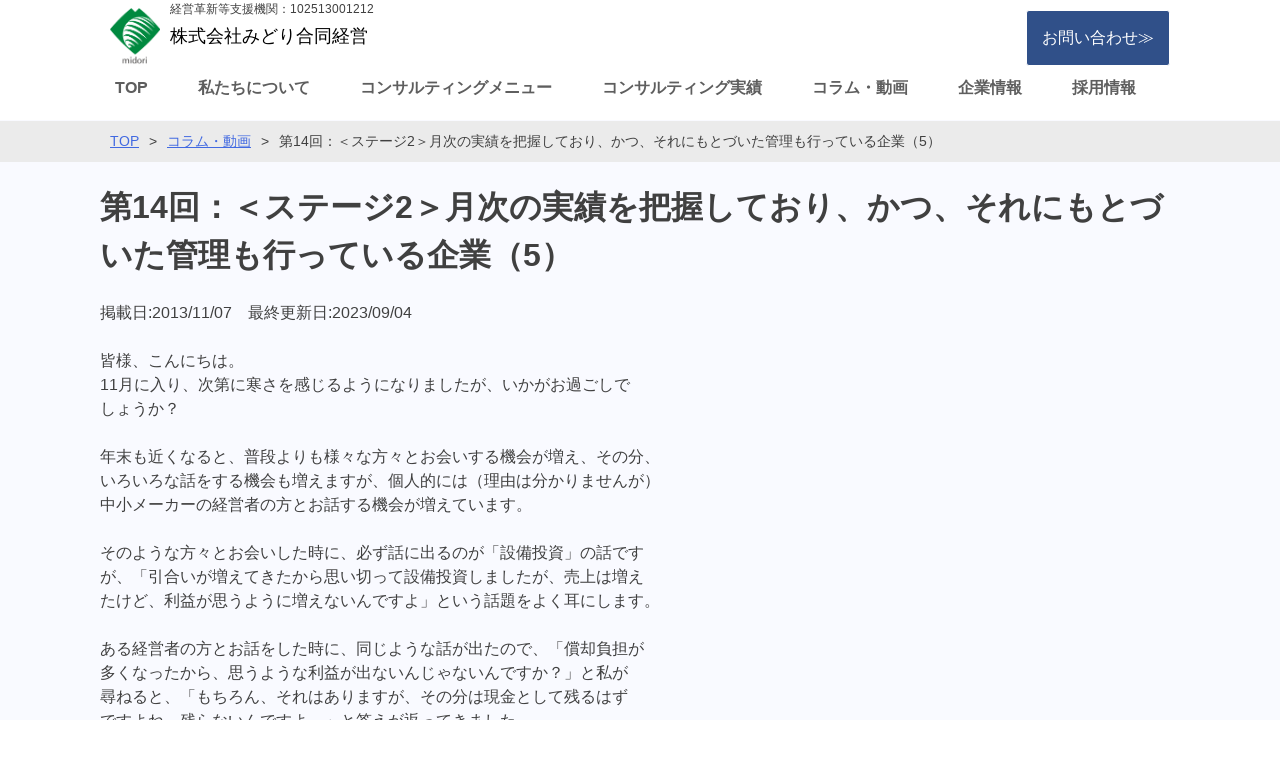

--- FILE ---
content_type: text/html; charset=UTF-8
request_url: https://mgcg.jp/archives/column/1425
body_size: 16167
content:
<!doctype html>
<html dir="ltr" lang="ja"
	prefix="og: https://ogp.me/ns#" >

<head>
	<!-- Google Tag Manager -->
	<script>
		(function(w, d, s, l, i) {
			w[l] = w[l] || [];
			w[l].push({
				'gtm.start': new Date().getTime(),
				event: 'gtm.js'
			});
			var f = d.getElementsByTagName(s)[0],
				j = d.createElement(s),
				dl = l != 'dataLayer' ? '&l=' + l : '';
			j.async = true;
			j.src =
				'https://www.googletagmanager.com/gtm.js?id=' + i + dl;
			f.parentNode.insertBefore(j, f);
		})(window, document, 'script', 'dataLayer', 'GTM-MBZJ323');
	</script>
	<!-- End Google Tag Manager -->
	<meta charset="UTF-8">
	<meta name="viewport" content="width=device-width, initial-scale=1">
	<link rel="profile" href="https://gmpg.org/xfn/11">
	<meta name="keywords" content="みどり合同経営 山梨 長野 茨城 福島 秋田 岩手 伴走支援 経営革新等支援認定機関 新分野進出 事業承継 コンサルティング 管理会計 経営改善 経営計画" />
	<meta name="format-detection" content="telephone=no">
	<title>第14回：＜ステージ2＞月次の実績を把握しており、かつ、それにもとづいた管理も行っている企業（5） - 経営改善・新分野進出・事業承継・経営計画・伴走支援｜みどり合同経営</title>

		<!-- All in One SEO 4.2.1.1 -->
		<meta name="description" content="皆様、こんにちは。 11月に入り、次第に寒さを感じるようになりましたが、いかがお過ごしで しょうか？ 年末も近" />
		<meta name="robots" content="max-image-preview:large" />
		<link rel="canonical" href="https://mgcg.jp/archives/column/1425" />
		<meta property="og:locale" content="ja_JP" />
		<meta property="og:site_name" content="経営改善・新分野進出・事業承継・経営計画・伴走支援｜みどり合同経営 -" />
		<meta property="og:type" content="article" />
		<meta property="og:title" content="第14回：＜ステージ2＞月次の実績を把握しており、かつ、それにもとづいた管理も行っている企業（5） - 経営改善・新分野進出・事業承継・経営計画・伴走支援｜みどり合同経営" />
		<meta property="og:description" content="皆様、こんにちは。 11月に入り、次第に寒さを感じるようになりましたが、いかがお過ごしで しょうか？ 年末も近" />
		<meta property="og:url" content="https://mgcg.jp/archives/column/1425" />
		<meta property="article:published_time" content="2013-11-07T02:20:01+00:00" />
		<meta property="article:modified_time" content="2023-09-04T04:12:05+00:00" />
		<meta name="twitter:card" content="summary" />
		<meta name="twitter:title" content="第14回：＜ステージ2＞月次の実績を把握しており、かつ、それにもとづいた管理も行っている企業（5） - 経営改善・新分野進出・事業承継・経営計画・伴走支援｜みどり合同経営" />
		<meta name="twitter:description" content="皆様、こんにちは。 11月に入り、次第に寒さを感じるようになりましたが、いかがお過ごしで しょうか？ 年末も近" />
		<script type="application/ld+json" class="aioseo-schema">
			{"@context":"https:\/\/schema.org","@graph":[{"@type":"WebSite","@id":"https:\/\/mgcg.jp\/#website","url":"https:\/\/mgcg.jp\/","name":"\u7d4c\u55b6\u6539\u5584\u30fb\u65b0\u5206\u91ce\u9032\u51fa\u30fb\u4e8b\u696d\u627f\u7d99\u30fb\u7d4c\u55b6\u8a08\u753b\u30fb\u4f34\u8d70\u652f\u63f4\uff5c\u307f\u3069\u308a\u5408\u540c\u7d4c\u55b6","inLanguage":"ja","publisher":{"@id":"https:\/\/mgcg.jp\/#organization"}},{"@type":"Organization","@id":"https:\/\/mgcg.jp\/#organization","name":"\u7d4c\u55b6\u6539\u5584\u30fb\u65b0\u5206\u91ce\u9032\u51fa\u30fb\u4e8b\u696d\u627f\u7d99\u30fb\u7d4c\u55b6\u8a08\u753b\u30fb\u4f34\u8d70\u652f\u63f4\uff5c\u307f\u3069\u308a\u5408\u540c\u7d4c\u55b6","url":"https:\/\/mgcg.jp\/"},{"@type":"BreadcrumbList","@id":"https:\/\/mgcg.jp\/archives\/column\/1425#breadcrumblist","itemListElement":[{"@type":"ListItem","@id":"https:\/\/mgcg.jp\/#listItem","position":1,"item":{"@type":"WebPage","@id":"https:\/\/mgcg.jp\/","name":"\u30db\u30fc\u30e0","description":"\u307f\u3069\u308a\u5408\u540c\u7d4c\u55b6\u306f\u3001\u516c\u8a8d\u4f1a\u8a08\u58eb\u3001\u7a0e\u7406\u58eb\u3001\u4e2d\u5c0f\u4f01\u696d\u8a3a\u65ad\u58eb\u306a\u3069\u306e\u6709\u8cc7\u683c\u8005\u304a\u3088\u3073\u91d1\u878d\u6a5f\u95a2\u51fa\u8eab\u8005\u304c\u96c6\u7d50\u3057\u3001\u4e8b\u696d\u30fb\u91d1\u878d\u30fb\u4f1a\u8a08\u306b\u7cbe\u901a\u3057\u305f\u30b3\u30f3\u30b5\u30eb\u30c6\u30a3\u30f3\u30b0\u4f1a\u793e\u3067\u3059\u3002\u300c\u5fb9\u5e95\u3057\u3066\u5171\u306b\u8003\u3048\u308b\u300d\u3092\u30b3\u30f3\u30bb\u30d7\u30c8\u306b\u3001\u7d4c\u55b6\u6539\u5584\u306b\u52a0\u3048\u3001\u65b0\u5206\u91ce\u9032\u51fa\u3084\u4e8b\u696d\u627f\u7d99\u306a\u3069\u7d4c\u55b6\u8ab2\u984c\u89e3\u6c7a\u306e\u8a08\u753b\u304b\u3089\u5b9f\u884c\u3001\u4f34\u8d70\u652f\u63f4\u3092\u3044\u305f\u3057\u307e\u3059\u3002","url":"https:\/\/mgcg.jp\/"},"nextItem":"https:\/\/mgcg.jp\/archives\/column\/1425#listItem"},{"@type":"ListItem","@id":"https:\/\/mgcg.jp\/archives\/column\/1425#listItem","position":2,"item":{"@type":"WebPage","@id":"https:\/\/mgcg.jp\/archives\/column\/1425","name":"\u7b2c14\u56de\uff1a\uff1c\u30b9\u30c6\u30fc\u30b82\uff1e\u6708\u6b21\u306e\u5b9f\u7e3e\u3092\u628a\u63e1\u3057\u3066\u304a\u308a\u3001\u304b\u3064\u3001\u305d\u308c\u306b\u3082\u3068\u3065\u3044\u305f\u7ba1\u7406\u3082\u884c\u3063\u3066\u3044\u308b\u4f01\u696d\uff085\uff09","description":"\u7686\u69d8\u3001\u3053\u3093\u306b\u3061\u306f\u3002 11\u6708\u306b\u5165\u308a\u3001\u6b21\u7b2c\u306b\u5bd2\u3055\u3092\u611f\u3058\u308b\u3088\u3046\u306b\u306a\u308a\u307e\u3057\u305f\u304c\u3001\u3044\u304b\u304c\u304a\u904e\u3054\u3057\u3067 \u3057\u3087\u3046\u304b\uff1f \u5e74\u672b\u3082\u8fd1","url":"https:\/\/mgcg.jp\/archives\/column\/1425"},"previousItem":"https:\/\/mgcg.jp\/#listItem"}]},{"@type":"Person","@id":"https:\/\/mgcg.jp\/archives\/author\/mgcgadmin#author","url":"https:\/\/mgcg.jp\/archives\/author\/mgcgadmin","name":"mgcgadmin","image":{"@type":"ImageObject","@id":"https:\/\/mgcg.jp\/archives\/column\/1425#authorImage","url":"https:\/\/secure.gravatar.com\/avatar\/43124c8a2cf46fe4934bfad7bdccf93fd3f8bbafc3fa0a9cd4cf34ec3059edc0?s=96&d=mm&r=g","width":96,"height":96,"caption":"mgcgadmin"}},{"@type":"WebPage","@id":"https:\/\/mgcg.jp\/archives\/column\/1425#webpage","url":"https:\/\/mgcg.jp\/archives\/column\/1425","name":"\u7b2c14\u56de\uff1a\uff1c\u30b9\u30c6\u30fc\u30b82\uff1e\u6708\u6b21\u306e\u5b9f\u7e3e\u3092\u628a\u63e1\u3057\u3066\u304a\u308a\u3001\u304b\u3064\u3001\u305d\u308c\u306b\u3082\u3068\u3065\u3044\u305f\u7ba1\u7406\u3082\u884c\u3063\u3066\u3044\u308b\u4f01\u696d\uff085\uff09 - \u7d4c\u55b6\u6539\u5584\u30fb\u65b0\u5206\u91ce\u9032\u51fa\u30fb\u4e8b\u696d\u627f\u7d99\u30fb\u7d4c\u55b6\u8a08\u753b\u30fb\u4f34\u8d70\u652f\u63f4\uff5c\u307f\u3069\u308a\u5408\u540c\u7d4c\u55b6","description":"\u7686\u69d8\u3001\u3053\u3093\u306b\u3061\u306f\u3002 11\u6708\u306b\u5165\u308a\u3001\u6b21\u7b2c\u306b\u5bd2\u3055\u3092\u611f\u3058\u308b\u3088\u3046\u306b\u306a\u308a\u307e\u3057\u305f\u304c\u3001\u3044\u304b\u304c\u304a\u904e\u3054\u3057\u3067 \u3057\u3087\u3046\u304b\uff1f \u5e74\u672b\u3082\u8fd1","inLanguage":"ja","isPartOf":{"@id":"https:\/\/mgcg.jp\/#website"},"breadcrumb":{"@id":"https:\/\/mgcg.jp\/archives\/column\/1425#breadcrumblist"},"author":"https:\/\/mgcg.jp\/archives\/author\/mgcgadmin#author","creator":"https:\/\/mgcg.jp\/archives\/author\/mgcgadmin#author","datePublished":"2013-11-07T02:20:01+09:00","dateModified":"2023-09-04T04:12:05+09:00"}]}
		</script>
		<!-- All in One SEO -->

<link rel='dns-prefetch' href='//ajax.googleapis.com' />
<link rel="alternate" type="application/rss+xml" title="経営改善・新分野進出・事業承継・経営計画・伴走支援｜みどり合同経営 &raquo; フィード" href="https://mgcg.jp/feed" />
<link rel="alternate" type="application/rss+xml" title="経営改善・新分野進出・事業承継・経営計画・伴走支援｜みどり合同経営 &raquo; コメントフィード" href="https://mgcg.jp/comments/feed" />
<link rel="alternate" title="oEmbed (JSON)" type="application/json+oembed" href="https://mgcg.jp/wp-json/oembed/1.0/embed?url=https%3A%2F%2Fmgcg.jp%2Farchives%2Fcolumn%2F1425" />
<link rel="alternate" title="oEmbed (XML)" type="text/xml+oembed" href="https://mgcg.jp/wp-json/oembed/1.0/embed?url=https%3A%2F%2Fmgcg.jp%2Farchives%2Fcolumn%2F1425&#038;format=xml" />
<style id='wp-img-auto-sizes-contain-inline-css'>
img:is([sizes=auto i],[sizes^="auto," i]){contain-intrinsic-size:3000px 1500px}
/*# sourceURL=wp-img-auto-sizes-contain-inline-css */
</style>
<style id='wp-emoji-styles-inline-css'>

	img.wp-smiley, img.emoji {
		display: inline !important;
		border: none !important;
		box-shadow: none !important;
		height: 1em !important;
		width: 1em !important;
		margin: 0 0.07em !important;
		vertical-align: -0.1em !important;
		background: none !important;
		padding: 0 !important;
	}
/*# sourceURL=wp-emoji-styles-inline-css */
</style>
<link rel='stylesheet' id='wp-block-library-css' href='https://mgcg.jp/wp-includes/css/dist/block-library/style.min.css?ver=6.9' media='all' />
<style id='global-styles-inline-css'>
:root{--wp--preset--aspect-ratio--square: 1;--wp--preset--aspect-ratio--4-3: 4/3;--wp--preset--aspect-ratio--3-4: 3/4;--wp--preset--aspect-ratio--3-2: 3/2;--wp--preset--aspect-ratio--2-3: 2/3;--wp--preset--aspect-ratio--16-9: 16/9;--wp--preset--aspect-ratio--9-16: 9/16;--wp--preset--color--black: #000000;--wp--preset--color--cyan-bluish-gray: #abb8c3;--wp--preset--color--white: #ffffff;--wp--preset--color--pale-pink: #f78da7;--wp--preset--color--vivid-red: #cf2e2e;--wp--preset--color--luminous-vivid-orange: #ff6900;--wp--preset--color--luminous-vivid-amber: #fcb900;--wp--preset--color--light-green-cyan: #7bdcb5;--wp--preset--color--vivid-green-cyan: #00d084;--wp--preset--color--pale-cyan-blue: #8ed1fc;--wp--preset--color--vivid-cyan-blue: #0693e3;--wp--preset--color--vivid-purple: #9b51e0;--wp--preset--gradient--vivid-cyan-blue-to-vivid-purple: linear-gradient(135deg,rgb(6,147,227) 0%,rgb(155,81,224) 100%);--wp--preset--gradient--light-green-cyan-to-vivid-green-cyan: linear-gradient(135deg,rgb(122,220,180) 0%,rgb(0,208,130) 100%);--wp--preset--gradient--luminous-vivid-amber-to-luminous-vivid-orange: linear-gradient(135deg,rgb(252,185,0) 0%,rgb(255,105,0) 100%);--wp--preset--gradient--luminous-vivid-orange-to-vivid-red: linear-gradient(135deg,rgb(255,105,0) 0%,rgb(207,46,46) 100%);--wp--preset--gradient--very-light-gray-to-cyan-bluish-gray: linear-gradient(135deg,rgb(238,238,238) 0%,rgb(169,184,195) 100%);--wp--preset--gradient--cool-to-warm-spectrum: linear-gradient(135deg,rgb(74,234,220) 0%,rgb(151,120,209) 20%,rgb(207,42,186) 40%,rgb(238,44,130) 60%,rgb(251,105,98) 80%,rgb(254,248,76) 100%);--wp--preset--gradient--blush-light-purple: linear-gradient(135deg,rgb(255,206,236) 0%,rgb(152,150,240) 100%);--wp--preset--gradient--blush-bordeaux: linear-gradient(135deg,rgb(254,205,165) 0%,rgb(254,45,45) 50%,rgb(107,0,62) 100%);--wp--preset--gradient--luminous-dusk: linear-gradient(135deg,rgb(255,203,112) 0%,rgb(199,81,192) 50%,rgb(65,88,208) 100%);--wp--preset--gradient--pale-ocean: linear-gradient(135deg,rgb(255,245,203) 0%,rgb(182,227,212) 50%,rgb(51,167,181) 100%);--wp--preset--gradient--electric-grass: linear-gradient(135deg,rgb(202,248,128) 0%,rgb(113,206,126) 100%);--wp--preset--gradient--midnight: linear-gradient(135deg,rgb(2,3,129) 0%,rgb(40,116,252) 100%);--wp--preset--font-size--small: 13px;--wp--preset--font-size--medium: 20px;--wp--preset--font-size--large: 36px;--wp--preset--font-size--x-large: 42px;--wp--preset--spacing--20: 0.44rem;--wp--preset--spacing--30: 0.67rem;--wp--preset--spacing--40: 1rem;--wp--preset--spacing--50: 1.5rem;--wp--preset--spacing--60: 2.25rem;--wp--preset--spacing--70: 3.38rem;--wp--preset--spacing--80: 5.06rem;--wp--preset--shadow--natural: 6px 6px 9px rgba(0, 0, 0, 0.2);--wp--preset--shadow--deep: 12px 12px 50px rgba(0, 0, 0, 0.4);--wp--preset--shadow--sharp: 6px 6px 0px rgba(0, 0, 0, 0.2);--wp--preset--shadow--outlined: 6px 6px 0px -3px rgb(255, 255, 255), 6px 6px rgb(0, 0, 0);--wp--preset--shadow--crisp: 6px 6px 0px rgb(0, 0, 0);}:where(.is-layout-flex){gap: 0.5em;}:where(.is-layout-grid){gap: 0.5em;}body .is-layout-flex{display: flex;}.is-layout-flex{flex-wrap: wrap;align-items: center;}.is-layout-flex > :is(*, div){margin: 0;}body .is-layout-grid{display: grid;}.is-layout-grid > :is(*, div){margin: 0;}:where(.wp-block-columns.is-layout-flex){gap: 2em;}:where(.wp-block-columns.is-layout-grid){gap: 2em;}:where(.wp-block-post-template.is-layout-flex){gap: 1.25em;}:where(.wp-block-post-template.is-layout-grid){gap: 1.25em;}.has-black-color{color: var(--wp--preset--color--black) !important;}.has-cyan-bluish-gray-color{color: var(--wp--preset--color--cyan-bluish-gray) !important;}.has-white-color{color: var(--wp--preset--color--white) !important;}.has-pale-pink-color{color: var(--wp--preset--color--pale-pink) !important;}.has-vivid-red-color{color: var(--wp--preset--color--vivid-red) !important;}.has-luminous-vivid-orange-color{color: var(--wp--preset--color--luminous-vivid-orange) !important;}.has-luminous-vivid-amber-color{color: var(--wp--preset--color--luminous-vivid-amber) !important;}.has-light-green-cyan-color{color: var(--wp--preset--color--light-green-cyan) !important;}.has-vivid-green-cyan-color{color: var(--wp--preset--color--vivid-green-cyan) !important;}.has-pale-cyan-blue-color{color: var(--wp--preset--color--pale-cyan-blue) !important;}.has-vivid-cyan-blue-color{color: var(--wp--preset--color--vivid-cyan-blue) !important;}.has-vivid-purple-color{color: var(--wp--preset--color--vivid-purple) !important;}.has-black-background-color{background-color: var(--wp--preset--color--black) !important;}.has-cyan-bluish-gray-background-color{background-color: var(--wp--preset--color--cyan-bluish-gray) !important;}.has-white-background-color{background-color: var(--wp--preset--color--white) !important;}.has-pale-pink-background-color{background-color: var(--wp--preset--color--pale-pink) !important;}.has-vivid-red-background-color{background-color: var(--wp--preset--color--vivid-red) !important;}.has-luminous-vivid-orange-background-color{background-color: var(--wp--preset--color--luminous-vivid-orange) !important;}.has-luminous-vivid-amber-background-color{background-color: var(--wp--preset--color--luminous-vivid-amber) !important;}.has-light-green-cyan-background-color{background-color: var(--wp--preset--color--light-green-cyan) !important;}.has-vivid-green-cyan-background-color{background-color: var(--wp--preset--color--vivid-green-cyan) !important;}.has-pale-cyan-blue-background-color{background-color: var(--wp--preset--color--pale-cyan-blue) !important;}.has-vivid-cyan-blue-background-color{background-color: var(--wp--preset--color--vivid-cyan-blue) !important;}.has-vivid-purple-background-color{background-color: var(--wp--preset--color--vivid-purple) !important;}.has-black-border-color{border-color: var(--wp--preset--color--black) !important;}.has-cyan-bluish-gray-border-color{border-color: var(--wp--preset--color--cyan-bluish-gray) !important;}.has-white-border-color{border-color: var(--wp--preset--color--white) !important;}.has-pale-pink-border-color{border-color: var(--wp--preset--color--pale-pink) !important;}.has-vivid-red-border-color{border-color: var(--wp--preset--color--vivid-red) !important;}.has-luminous-vivid-orange-border-color{border-color: var(--wp--preset--color--luminous-vivid-orange) !important;}.has-luminous-vivid-amber-border-color{border-color: var(--wp--preset--color--luminous-vivid-amber) !important;}.has-light-green-cyan-border-color{border-color: var(--wp--preset--color--light-green-cyan) !important;}.has-vivid-green-cyan-border-color{border-color: var(--wp--preset--color--vivid-green-cyan) !important;}.has-pale-cyan-blue-border-color{border-color: var(--wp--preset--color--pale-cyan-blue) !important;}.has-vivid-cyan-blue-border-color{border-color: var(--wp--preset--color--vivid-cyan-blue) !important;}.has-vivid-purple-border-color{border-color: var(--wp--preset--color--vivid-purple) !important;}.has-vivid-cyan-blue-to-vivid-purple-gradient-background{background: var(--wp--preset--gradient--vivid-cyan-blue-to-vivid-purple) !important;}.has-light-green-cyan-to-vivid-green-cyan-gradient-background{background: var(--wp--preset--gradient--light-green-cyan-to-vivid-green-cyan) !important;}.has-luminous-vivid-amber-to-luminous-vivid-orange-gradient-background{background: var(--wp--preset--gradient--luminous-vivid-amber-to-luminous-vivid-orange) !important;}.has-luminous-vivid-orange-to-vivid-red-gradient-background{background: var(--wp--preset--gradient--luminous-vivid-orange-to-vivid-red) !important;}.has-very-light-gray-to-cyan-bluish-gray-gradient-background{background: var(--wp--preset--gradient--very-light-gray-to-cyan-bluish-gray) !important;}.has-cool-to-warm-spectrum-gradient-background{background: var(--wp--preset--gradient--cool-to-warm-spectrum) !important;}.has-blush-light-purple-gradient-background{background: var(--wp--preset--gradient--blush-light-purple) !important;}.has-blush-bordeaux-gradient-background{background: var(--wp--preset--gradient--blush-bordeaux) !important;}.has-luminous-dusk-gradient-background{background: var(--wp--preset--gradient--luminous-dusk) !important;}.has-pale-ocean-gradient-background{background: var(--wp--preset--gradient--pale-ocean) !important;}.has-electric-grass-gradient-background{background: var(--wp--preset--gradient--electric-grass) !important;}.has-midnight-gradient-background{background: var(--wp--preset--gradient--midnight) !important;}.has-small-font-size{font-size: var(--wp--preset--font-size--small) !important;}.has-medium-font-size{font-size: var(--wp--preset--font-size--medium) !important;}.has-large-font-size{font-size: var(--wp--preset--font-size--large) !important;}.has-x-large-font-size{font-size: var(--wp--preset--font-size--x-large) !important;}
/*# sourceURL=global-styles-inline-css */
</style>

<style id='classic-theme-styles-inline-css'>
/*! This file is auto-generated */
.wp-block-button__link{color:#fff;background-color:#32373c;border-radius:9999px;box-shadow:none;text-decoration:none;padding:calc(.667em + 2px) calc(1.333em + 2px);font-size:1.125em}.wp-block-file__button{background:#32373c;color:#fff;text-decoration:none}
/*# sourceURL=/wp-includes/css/classic-themes.min.css */
</style>
<link rel='stylesheet' id='whats-new-style-css' href='https://mgcg.jp/wp-content/plugins/whats-new-genarator/whats-new.css?ver=2.0.2' media='all' />
<link rel='stylesheet' id='godokeiei-style-css' href='https://mgcg.jp/wp-content/themes/godokeiei/style.css?ver=1.0.20' media='all' />
<link rel="https://api.w.org/" href="https://mgcg.jp/wp-json/" /><link rel="alternate" title="JSON" type="application/json" href="https://mgcg.jp/wp-json/wp/v2/column/1627" /><link rel="EditURI" type="application/rsd+xml" title="RSD" href="https://mgcg.jp/xmlrpc.php?rsd" />
<meta name="generator" content="WordPress 6.9" />
<link rel='shortlink' href='https://mgcg.jp/?p=1627' />
<link rel="icon" href="https://mgcg.jp/wp-content/uploads/2022/06/cropped-logo-32x32.png" sizes="32x32" />
<link rel="icon" href="https://mgcg.jp/wp-content/uploads/2022/06/cropped-logo-192x192.png" sizes="192x192" />
<link rel="apple-touch-icon" href="https://mgcg.jp/wp-content/uploads/2022/06/cropped-logo-180x180.png" />
<meta name="msapplication-TileImage" content="https://mgcg.jp/wp-content/uploads/2022/06/cropped-logo-270x270.png" />
		<style id="wp-custom-css">
			.sydney-social-row i {
	font-size: 50px;
}
.sydney-social-row a,
.sydney-social-row i {
	width: auto;
}
.sydney-social-row i:before {
	position: static;
}


.sydney-progress .elementor-progress-wrapper {
	height: 10px;
	line-height: 1;
}
.sydney-progress .elementor-progress-percentage {
	font-size: 16px;
	position: relative;
	top: -30px;
}
.sydney-progress .elementor-progress-bar {
	height: 100%;
}
.sydney-progress .elementor-title {
	display: block;
	margin-bottom: 10px;
}




/*わく*/
.box27 {
    position: relative;
    margin: 2em 0;
    padding: 0.5em 1em;
    border: solid 3px #62c1ce;
}
.box27 .box-title {
    position: absolute;
    display: inline-block;
    top: -27px;
    left: -3px;
    padding: 0 9px;
    height: 25px;
    line-height: 25px;
    font-size: 17px;
    background: #62c1ce;
    color: #ffffff;
    font-weight: bold;
    border-radius: 5px 5px 0 0;
}
.box27 p {
    margin: 0; 
    padding: 0;
}
/*わく*/
  .cform{
          border: solid 3px #22635d ! important;
          
        }
.cform td{text-align:left;
}
        .cform th {

					text-align:left;
        	font-size: 14px;
        	width: 20%; /*変なところで改行される場合はここの数字を変更します。*/
        	/* border: solid 1px #d6d6d6; */
        	padding: 10px 0 10px 15px;
          background-color: #b0dacb;
      
        	font-weight: normal;
          /* color: #fff */
        }
        .cform td {
        	font-size: 14px;
        	line-height: 150%;
        	border-bottom: solid 1px  #22635d;
        	padding: 10px 5px;
        }

        .cform {
        	width: 100%;
        	margin: auto;
        }

        .cform [type=submit] {
        	display: inline-block;
        	font-size: 20px;
        	padding: 10px 30px;
        	text-decoration: none;
        	background: #ff8f00;
        	color: #FFF;
        	border-bottom: solid 4px  #22635d;
        	border-radius: 3px;
        }

        .cform option,
        .cform textarea,
        .cform input[type=text],
        .cform input[type=email],
        .cform input[type=search],
        .cform input[type=url] {
        	width: 100%;
        }

/* 必須マーク */
        .required-srt {
        	font-size: 8pt;
        	padding: 5px;
        	background: #ce0000;
        	color: #fff;
        	border-radius: 3px;
        	margin-left: 10px;
        	vertical-align: middle;
        }

/* 任意マーク */
.free {
	background: #999;
}

.must,
.free {
	color: #FFF;
	border-radius: 3px;
	font-size: 8px;
	margin-left: 10px;
	padding: 5px;
	letter-spacing: 0.2em;
}


/*画面のレスポンシブ対応*/
@media screen and (max-width: 320px) {
/* 320pxまでの幅の場合に適応される */
       	.cform th,
        	.cform td {
        		width: 100%;
        		display: block;
        		border-top: none;
        	}
        }
@media screen and (max-width: 480px) {
/* 480pxまでの幅の場合に適応される */
       	.cform th,
        	.cform td {
        		width: 100%;
        		display: block;
        		border-top: none;
        	}
        }
@media only screen and (max-width:767px) {
/* 767pxまでの幅の場合に適応される */
	
        	.cform th,
        	.cform td {
        		width: 100%;
        		display: block;
        		border-top: none;
        	}
        }
@media screen and (max-width: 1024px) {
/* 1024pxまでの幅の場合に適応される */
        	.cform th,
        	.cform td {
        		width: 100%;
        		display: block;
        		border-top: none;
        	}
        }

        .submit-btn input {
        	background: #00142c;
        	width: 60%;
        	max-width: 550px;
        	min-width: 220px;
        	margin: 30px auto;
        	display: block;
        	border: 1px #00142c solid;
        	text-align: center;
        	padding: 5px;
        	color: #fff;
        	transition: all 0.4s ease;
        }

        .submit-btn input:hover {
        	background: #fff;
        	color: #00142c;
        }

/*テーブル*/
table .popular{
  width: 180px;
}

table th.popular{
  position: relative;
}

table th.popular span.no1{
  position: absolute;
  top: -10px;
  left:calc(50% - 30px);
  background: #bdcc28;
  width: 60px;
  font-size: 10px;
  border-radius: 15px;
  line-height: 1;
  padding:5px ;
} 


#mainnav .sub-menu li a {
background-color:rgba(255,255,255,1) !important;
border-top: 1px solid #015C3D !important;
color: #000000 !important;
}

#mainnav .sub-menu li:hover a {
background-color:rgba(1,92,61,1) !important;
	color: #FFFFFF !important;
}

/* オンマウスでリンク色変更と下線表示 */
.Ahover a:hover {
text-decoration: underline;
color:#005EBB;
}

/* オンマウスでリンク色変更のみ */
.Ahover-color a:hover {
text-decoration:none;
color:#005EBB;
}

.header{
position:fixed;
width:100%;
}


/* 明朝テキストフォント */
.mincho h1,h2,h3{
	font-family: "游明朝", YuMincho, "Hiragino Mincho ProN W3", "ヒラギノ明朝 ProN W3", "Hiragino Mincho ProN", "HG明朝E", "ＭＳ Ｐ明朝", "ＭＳ 明朝", serif !important;
}


/* テキストフォント */
h1,h2, h3, h4, h5, h6, p,li,ul,dt,dd,th,td,div,Ahover{font-family: YuGothic,'Yu Gothic','メイリオ', Meiryo,'ヒラギノ角ゴシック','Hiragino Sans',sans-serif ;}


#mainnav ul li a {
font-weight:600;
}
p {
font-weight:500 !important;}
td {
font-weight:500 !important;}
dd {
font-weight:500 !important;}
h1, h2, h3, h4, h5, h6 {
font-weight:600 !important;}

.ma table {
  border-collapse: collapse;
}
  .ma table{
	width:100%;
	background:#fff;
}
.ma th,td{
	padding:10px;
	border:#ccc solid 1px;
	text-align:left;
}
.ma th{
	background:#e5f1ef;
}

.ma table:nth-of-type(1) th{
	vertical-align:top;
}
.ma table:nth-of-type(1) tr:nth-of-type(n+2) th{
	text-align:left;
}
.centerT{
    Text-align:center
  }
.left_block {
        width: 50%;
        height: auto;
        display: inline-block;
        float: left;
        text-align: center;
        padding: 1em !important;
        margin: 0 0 0 0 !important;
      }

      .right_block {
        width: 50%;
        height: auto;
        display: inline-block;
        float: left;
        text-align: center;
        padding: 1em;
        margin: 0 0 0 0 !important;
      }

/*一覧用のBOX枠*/
.box1{
    padding: 0.5em 1em;
    margin: 2em 0;
    color: #5d627b;
    background: white;
    border-top: solid 5px #5d627b;
    box-shadow: 0 3px 5px rgba(0, 0, 0, 0.22);
}
.box1 p {
    margin: 0; 
    padding: 0;
}

/*コラム用のBOX枠2*/
.box2 {
    margin: 2em 0;
    background: #ffffff;
    box-shadow: 0 2px 4px rgba(0, 0, 0, 0.22);
}
.box2 .box-title {
    font-size: 1.2em;
    background: #23a455;
    padding: 4px;
    text-align: center;
    color: #FFF;
    font-weight: bold;
    letter-spacing: 0.05em;
}
.box2 p {
    padding: 15px 20px;
    margin: 0;
}

/*見出しの左側に縦線*/
h3 {
  padding: 0.25em 0.5em;/*上下 左右の余白*/
  color: #494949;/*文字色*/
  background: transparent;/*背景透明に*/
  border-left: solid 5px #ffa500/*左線*/
}

/*画像サイズを自動調整*/
main img {
	max-height: 60vh;
	width: auto;
	}

/*右向きの吹き出し*/
.balloon1-right {
  position: relative;
  display: inline-block;
  margin: 1.5em 15px 1.5em 0;
  padding: 7px 10px;
  min-width: 120px;
  max-width: 100%;
  color: #555;
  font-size: 16px;
  background: #e0edff;
}

.balloon1-right:before {
  content: "";
  position: absolute;
  top: 50%;
  left: 100%;
  margin-top: -15px;
  border: 15px solid transparent;
  border-left: 15px solid #e0edff;
}

.balloon1-right p {
  margin: 0;
  padding: 0;
}

/*左向きの吹き出し*/
.balloon1-left {
  position: relative;
  display: inline-block;
  margin: 1.5em 0 1.5em 15px;
  padding: 7px 10px;
  min-width: 120px;
  max-width: 100%;
  color: #555;
  font-size: 16px;
  background: #e0edff;
}

.balloon1-left:before {
  content: "";
  position: absolute;
  top: 50%;
  left: -30px;
  margin-top: -15px;
  border: 15px solid transparent;
  border-right: 15px solid #e0edff;
}

.balloon1-left p {
  margin: 0;
  padding: 0;
}

h3 {text-decoration: none !important;}

footer .sectionBox {
    display:none !important;
    }

/*枠装飾*/
.box7{
    padding: 0.5em 1em;
    margin: 2em 0;
    color: #474747;
    background: whitesmoke;/*背景色*/
    border-left: double 7px #23a455;/*左線*/
    border-right: double 7px #23a455;/*右線*/
}
.box7 p {
    margin: 0; 
    padding: 0;
}


/*便箋風ワク・点線*/
.note1{
	background-color: #fffff0;
  color: #000000;
  margin: 2em 0;
  border: solid 1px #e6e6e6;
	padding: 0.3em 1em 1em 1em;
  box-shadow:2px 2px 0 rgba(0,0,0,.1);
}
.sen1{
  background-color: #fffff0;
  background-image:
  linear-gradient(90deg, rgba(237, 119, 128, 0) 0%, rgba(237, 119, 128, 0) 50%, #fffff0 0%, #fffff0 100%), linear-gradient(180deg, rgba(100, 100, 100, 0) 0%, rgba(100, 100, 100, 0) 97.5%, #646464 100%);
  background-size: 8px 100%,100% 2em;
  line-height: 2em;
	padding: 2em 1em 0.2em 1em;
}

/*料金表の文字を中央に配置*/
.ryokin table td{text-align: left;padding:10px;}

/*料金表のPCでの書式*/
.ryokin th{ 
	padding:10px;
	border:#ccc solid 1px;
	vertical-align: middle;
	text-align:center;
	background:#f5f5f5;
	border-color:#808080;
	font-size: 20px;
	font-weight: 700;
}

.ryokin td{
  text-align: center;  /* 文字位置*/
  padding: 0px 0px;    /* 余白*/
  border: 1px #666666 solid; /*罫線*/
}


/*料金表の携帯での書式*/
.ryokin_phone th{ 
	padding:10px;
	border:#ccc solid 1px;
	vertical-align: middle;
	text-align:center;
	background:#f5f5f5;
	border-color:#808080;
	font-size: 15px;
	font-weight: 700;
}
/*フォント・太さ設定*/
 p,li,ul,dt,dd,th,td,div .Ahover{font-family: YuGothic,'Yu Gothic','メイリオ', Meiryo,'ヒラギノ角ゴシック','Hiragino Sans',sans-serif;}

.mincho h2,h3{
	font-family: "游明朝", YuMincho, "Hiragino Mincho ProN W3", "ヒラギノ明朝 ProN W3", "Hiragino Mincho ProN", "HG明朝E", "ＭＳ Ｐ明朝", "ＭＳ 明朝", serif !important;
}
.ryokin_phone td{
  text-align: center;  /* 文字位置*/
  padding: 0px 0px;    /* 余白*/
  border: 1px #666666 solid; /*罫線*/
}

/*フォント・太さ設定*/
 p,li,ul,dt,dd,th,td,div .Ahover{font-family: YuGothic,'Yu Gothic','メイリオ', Meiryo,'ヒラギノ角ゴシック','Hiragino Sans',sans-serif;}

.mincho h2,h3{
	font-family: "游明朝", YuMincho, "Hiragino Mincho ProN W3", "ヒラギノ明朝 ProN W3", "Hiragino Mincho ProN", "HG明朝E", "ＭＳ Ｐ明朝", "ＭＳ 明朝", serif !important;
}

/*ページ内リンク位置の調整*/
a.anchor{
    display: block;
    padding-top: 100px;
    margin-top: -100px;
}

 /*心の声（左下）*/
.balloon4 {
  position: relative;
  margin: 2em 0 2em 40px;
  padding: 15px;
  background: #fff0c6;
  border-radius: 30px;
}

.balloon4:before {  
  content: "";
  position: absolute;
  left: -38px;
  width: 13px;
  height: 12px;
  bottom: 0;
  background: #fff0c6;
  border-radius: 50%;
}

.balloon4:after {
  content: "";
  position: absolute;
  left: -24px;
  width: 20px;
  height: 18px;
  bottom: 3px;
  background: #fff0c6;
  border-radius: 50%;
}
.balloon4 p {
  margin: 0; 
  padding: 0;
}
 /*心の声（左上）*/
.balloon5 {
  position: relative;  
  margin: 2em 0 2em 40px;
  padding: 15px;
  background: #fff0c6;
  border-radius: 30px;
}

.balloon5:before {  
  content: "";
  position: absolute;
  left: -35px;
  width: 13px;
  height: 12px;
  top:-5px;
  background: #fff0c6;
  border-radius: 50%;
}

.balloon5:after {
  content: "";
  position: absolute;
  left: -25px;
  width: 20px;
  height: 18px;
  top:10px;
  background: #fff0c6;
  border-radius: 50%;
}
.balloon5 p {
  margin: 0; 
  padding: 0;
}

/*▼タブメニュー*/ 
.tab{ 
display: inline-block; 
background: #E7E7E7; /*全体の背景色*/ 
cursor: pointer; 
position: relative; 
top: 1px; color: #333; 
width:45%; border:none; /*タブ項目のサイズ調整*/ 
border-bottom: 1px solid transport;
color: #777;
text-align:center;
padding:10px 2px; /*全体の余白*/
line-height: 30px; /*高さ*/
border-radius: 2px;
font-weight:bold; 
font-size: 19px; /*フォントサイズ*/ 
font-family: '游ゴシック', 'Yu Gothic', 'YuGothic', Hiragino Sans, 'ヒラギノ角ゴシック', Hiragino Kaku Gothic ProN, 'ヒラギノ角ゴ ProN W3','Hiragino Kaku Gothic ProN W3', 'Hiragino Kaku Gothic Pro', 'メイリオ', Meiryo, Osaka, sans-serif; 
} 
/*選択中のタブ調整*/
.active_tab{  
background:#fff; 
border-bottom: px solid #e8554e; 
border-bottom-color: #e8554e; 
color: #fff; background:#008080; /*タブ内全体の背景色*/
} 
.active_tab > a{ 
color: #ffffff; /*文字色*/
background: #008080; /*文字下の背景色*/
cursor: default; 
} 
/*タブ下の三角*/
.active_tab:before{ 
background: #e7e7e7; /*三角の背景色*/
content: ""; 
border-left: 6px dashed transparent; 
border-right: 6px solid transparent; 
border-top: 6px solid #008080; /*三角の色*/
position: absolute; 
left: 50%; 
margin-left: -6px; 
bottom: -6px; 
}


/*フロー図*/
.flow {
  box-sizing: border-box;
}
.flow_body {
  min-height: 100vh;
  margin: 0;
  padding: 0;
  display: flex;
  justify-content: center;
  align-items: center;
}
.flow_ul {
  padding: 0;
}
.flow_li {
  list-style-type: none;
}
.flow_dd {
  margin-left: 0;
}

.flow {
  padding-left: 120px;
  position: relative;
}
.flow::before {
  content: "";
  width: 15px;
  height: 100%;
  background: #eee;
  margin-left: -8px;
  display: block;
  position: absolute;
  top: 0;
  left: 120px;
}
.flow > li {
  position: relative;
}
.flow > li:not(:last-child) {
  margin-bottom: 8vh;
}
.flow > li .icon {
  font-size: 12px;
  color: #fff;
  background: rgb(107,144,219);
  background: -moz-linear-gradient(left, rgba(107,144,219,1) 0%, rgba(102,213,233,1) 100%);
  background: -webkit-linear-gradient(left, rgba(107,144,219,1) 0%,rgba(102,213,233,1) 100%);
  background: linear-gradient(to right, rgba(107,144,219,1) 0%,rgba(102,213,233,1) 100%);
  filter: progid:DXImageTransform.Microsoft.gradient( startColorstr='#6b90db', endColorstr='#66d5e9',GradientType=1 );
  padding: 8px 20px;
  display: block;
  position: absolute;
  top: 0;
  left: -120px;
  z-index: 100;
}
.flow > li .icon::after {
  content: "";
  border-style: solid;
  border-width: 5px 0 5px 10px;
  border-color: transparent transparent transparent #66d5e9;
  position: absolute;
  top: 50%;
  left: 100%;
  -webkit-transform: translateY(-50%);
  transform: translateY(-50%);
}
.flow > li dl {
  padding-left: 70px;
  position: relative;
}
.flow > li dl::before,
.flow > li dl::after {
  content: "";
  display: block;
  position: absolute;
  top: 15px;
}
.flow > li dl::before {
  width: 7px;
  height: 7px;
  margin-top: -3px;
  background: #6b90db;
  border-radius: 50%;
  left: -4px;
}
.flow > li dl::after {
  width: 50px;
  border-bottom: 1px dashed #999;
  position: absolute;
  left: 5px;
}
.flow > li dl dt {
  font-size: 20px;
  font-weight: 600;
  color: rgb(107,144,219);
  margin-bottom: 1vh;
}

/*チェックボックス見出し*/
.check {
  position: relative;
  color: #000000;
		font-size: 20px;
  background: #FFDB4F;
  line-height: 1.4;
  padding: 0.5em 0.5em 0.5em 1.8em;
}

.check:before {
  font-family: "Font Awesome 5 Free";
  content: "\f14a";
  font-weight: 900;
  position: absolute;
  left : 0.5em; /*左端からのアイコンまでの距離*/
}

/*チェックボックス見出しスマホ*/
.check_sp {
  position: relative;
  color: #000000;
		font-size: 16px;
  background: #FFDB4F;
  line-height: 1.4;
  padding: 0.5em 0.5em 0.5em 1.8em;
}

.check_sp:before {
  font-family: "Font Awesome 5 Free";
  content: "\f14a";
  font-weight: 900;
  position: absolute;
  left : 0.5em; /*左端からのアイコンまでの距離*/
}


/*吹き出し*/
.bubble {
  position: relative;
  padding: 8px 15px;
  margin-left: 40px;
  background: #def3ff;
  border-radius: 20px;
}

.bubble:before {
  font-family: "Font Awesome 5 Free";
  content: "\f111";
  font-weight: 900;
  position: absolute;
  font-size: 15px;
  left: -40px;
  bottom: 0;
  color: #def3ff;
}

.bubble:after {
  font-family: "Font Awesome 5 Free";
  content: "\f111";
  font-weight: 900;
  position: absolute;
  font-size: 23px;
  left: -23px;
  bottom: 0;
  color: #def3ff;
}

/*ヘッダ固定時のページ内リンクのずれを調整*/
a.anchor{
    display: block;
    padding-top: 200px;
    margin-top: -200px;
}		</style>
		
</head>

<body class="wp-singular column-template-default single single-column postid-1627 wp-theme-godokeiei elementor-default elementor-kit-1275">
	<!-- Google Tag Manager (noscript) -->
	<noscript><iframe src="https://www.googletagmanager.com/ns.html?id=GTM-MBZJ323" height="0" width="0" style="display:none;visibility:hidden"></iframe></noscript>
	<!-- End Google Tag Manager (noscript) -->
		<div id="page" class="site">
		<header id="masthead" class="site-header">
			<div class="head-fix">
				<div class="head-1">
					<div class="site-branding">
						<p class="nintei">経営革新等支援機関：102513001212</p>
						<a href="/"><img src="/cmnfix/logo.png" alt="logo">
															<p>株式会社みどり合同経営</p>
													</a>

					</div><!-- .site-branding -->
					<div class="head-inquiry pc">
						<a href="/contact">
							お問い合わせ≫
						</a>
					</div>
				</div>
				<div class="head-menu pc">
					<nav id="site-navigation">
						<div class="hum-menu">
							<div class="menu-menu-1-container"><ul id="menu-menu-1" class="menu"><li id="menu-item-1969" class="menu-item menu-item-type-post_type menu-item-object-page menu-item-home menu-item-1969"><a href="https://mgcg.jp/">TOP</a></li>
<li id="menu-item-3131" class="menu-item menu-item-type-post_type menu-item-object-page menu-item-3131"><a href="https://mgcg.jp/reason">私たちについて</a></li>
<li id="menu-item-2639" class="menu-item menu-item-type-post_type menu-item-object-page menu-item-has-children menu-item-2639"><a href="https://mgcg.jp/menu">コンサルティングメニュー</a>
<ul class="sub-menu">
	<li id="menu-item-2290" class="menu-item menu-item-type-post_type menu-item-object-page menu-item-2290"><a href="https://mgcg.jp/flow">コンサルティングの流れ</a></li>
	<li id="menu-item-2650" class="menu-item menu-item-type-post_type menu-item-object-page menu-item-2650"><a href="https://mgcg.jp/survey">実態把握・調査</a></li>
	<li id="menu-item-2648" class="menu-item menu-item-type-post_type menu-item-object-page menu-item-2648"><a href="https://mgcg.jp/formulation">経営計画の策定支援</a></li>
	<li id="menu-item-2649" class="menu-item menu-item-type-post_type menu-item-object-page menu-item-2649"><a href="https://mgcg.jp/execution">経営計画の実行支援（伴走支援）</a></li>
</ul>
</li>
<li id="menu-item-2368" class="menu-item menu-item-type-post_type menu-item-object-page menu-item-has-children menu-item-2368"><a href="https://mgcg.jp/achievement">コンサルティング実績</a>
<ul class="sub-menu">
	<li id="menu-item-2413" class="menu-item menu-item-type-post_type menu-item-object-page menu-item-2413"><a href="https://mgcg.jp/achievement/manufacturing">製造業</a></li>
	<li id="menu-item-2412" class="menu-item menu-item-type-post_type menu-item-object-page menu-item-2412"><a href="https://mgcg.jp/achievement/construction">建設業</a></li>
	<li id="menu-item-2411" class="menu-item menu-item-type-post_type menu-item-object-page menu-item-2411"><a href="https://mgcg.jp/achievement/distribution">流通業</a></li>
	<li id="menu-item-2510" class="menu-item menu-item-type-post_type menu-item-object-page menu-item-2510"><a href="https://mgcg.jp/achievement/others">その他</a></li>
</ul>
</li>
<li id="menu-item-3557" class="menu-item menu-item-type-custom menu-item-object-custom menu-item-3557"><a href="https://mgcg.jp/archives/column">コラム・動画</a></li>
<li id="menu-item-2587" class="menu-item menu-item-type-post_type menu-item-object-page menu-item-has-children menu-item-2587"><a href="https://mgcg.jp/about">企業情報</a>
<ul class="sub-menu">
	<li id="menu-item-2592" class="menu-item menu-item-type-post_type menu-item-object-page menu-item-2592"><a href="https://mgcg.jp/company">会社概要</a></li>
	<li id="menu-item-2591" class="menu-item menu-item-type-post_type menu-item-object-page menu-item-2591"><a href="https://mgcg.jp/message">代表挨拶</a></li>
	<li id="menu-item-2590" class="menu-item menu-item-type-post_type menu-item-object-page menu-item-2590"><a href="https://mgcg.jp/staff">スタッフ紹介</a></li>
	<li id="menu-item-2589" class="menu-item menu-item-type-post_type menu-item-object-page menu-item-2589"><a href="https://mgcg.jp/seminar">研修・セミナー実績</a></li>
	<li id="menu-item-2588" class="menu-item menu-item-type-post_type menu-item-object-page menu-item-2588"><a href="https://mgcg.jp/publicity">出版物紹介</a></li>
</ul>
</li>
<li id="menu-item-2286" class="menu-item menu-item-type-post_type menu-item-object-page menu-item-has-children menu-item-2286"><a href="https://mgcg.jp/recruit">採用情報</a>
<ul class="sub-menu">
	<li id="menu-item-2291" class="menu-item menu-item-type-post_type menu-item-object-page menu-item-2291"><a href="https://mgcg.jp/recruit/recruit2">コンサルタント（新卒採用）</a></li>
	<li id="menu-item-2292" class="menu-item menu-item-type-post_type menu-item-object-page menu-item-2292"><a href="https://mgcg.jp/recruit/recruit1">コンサルタント（中途採用）</a></li>
</ul>
</li>
</ul></div>						</div>
					</nav><!-- #site-navigation -->
				</div>
			</div>
			<div class="zdo_drawer_menu sp">
				<div class="zdo_drawer_bg"></div>
				<button type="button" class="zdo_drawer_button">
					<span class="zdo_drawer_bar zdo_drawer_bar1"></span>
					<span class="zdo_drawer_bar zdo_drawer_bar2"></span>
					<span class="zdo_drawer_bar zdo_drawer_bar3"></span>
					<span class="zdo_drawer_menu_text zdo_drawer_text">MENU</span>
					<span class="zdo_drawer_close zdo_drawer_text">CLOSE</span>
				</button>
				<nav id="site-navigation" class="zdo_drawer_nav_wrapper">
					<div class="sp-menu">
						<div class="menu-menu-1-container"><ul id="menu-menu-2" class=""><li class="menu-item menu-item-type-post_type menu-item-object-page menu-item-home menu-item-1969"><a href="https://mgcg.jp/">TOP</a></li>
<li class="menu-item menu-item-type-post_type menu-item-object-page menu-item-3131"><a href="https://mgcg.jp/reason">私たちについて</a></li>
<li class="menu-item menu-item-type-post_type menu-item-object-page menu-item-has-children menu-item-2639"><a href="https://mgcg.jp/menu">コンサルティングメニュー</a>
<ul class="sub-menu">
	<li class="menu-item menu-item-type-post_type menu-item-object-page menu-item-2290"><a href="https://mgcg.jp/flow">コンサルティングの流れ</a></li>
	<li class="menu-item menu-item-type-post_type menu-item-object-page menu-item-2650"><a href="https://mgcg.jp/survey">実態把握・調査</a></li>
	<li class="menu-item menu-item-type-post_type menu-item-object-page menu-item-2648"><a href="https://mgcg.jp/formulation">経営計画の策定支援</a></li>
	<li class="menu-item menu-item-type-post_type menu-item-object-page menu-item-2649"><a href="https://mgcg.jp/execution">経営計画の実行支援（伴走支援）</a></li>
</ul>
</li>
<li class="menu-item menu-item-type-post_type menu-item-object-page menu-item-has-children menu-item-2368"><a href="https://mgcg.jp/achievement">コンサルティング実績</a>
<ul class="sub-menu">
	<li class="menu-item menu-item-type-post_type menu-item-object-page menu-item-2413"><a href="https://mgcg.jp/achievement/manufacturing">製造業</a></li>
	<li class="menu-item menu-item-type-post_type menu-item-object-page menu-item-2412"><a href="https://mgcg.jp/achievement/construction">建設業</a></li>
	<li class="menu-item menu-item-type-post_type menu-item-object-page menu-item-2411"><a href="https://mgcg.jp/achievement/distribution">流通業</a></li>
	<li class="menu-item menu-item-type-post_type menu-item-object-page menu-item-2510"><a href="https://mgcg.jp/achievement/others">その他</a></li>
</ul>
</li>
<li class="menu-item menu-item-type-custom menu-item-object-custom menu-item-3557"><a href="https://mgcg.jp/archives/column">コラム・動画</a></li>
<li class="menu-item menu-item-type-post_type menu-item-object-page menu-item-has-children menu-item-2587"><a href="https://mgcg.jp/about">企業情報</a>
<ul class="sub-menu">
	<li class="menu-item menu-item-type-post_type menu-item-object-page menu-item-2592"><a href="https://mgcg.jp/company">会社概要</a></li>
	<li class="menu-item menu-item-type-post_type menu-item-object-page menu-item-2591"><a href="https://mgcg.jp/message">代表挨拶</a></li>
	<li class="menu-item menu-item-type-post_type menu-item-object-page menu-item-2590"><a href="https://mgcg.jp/staff">スタッフ紹介</a></li>
	<li class="menu-item menu-item-type-post_type menu-item-object-page menu-item-2589"><a href="https://mgcg.jp/seminar">研修・セミナー実績</a></li>
	<li class="menu-item menu-item-type-post_type menu-item-object-page menu-item-2588"><a href="https://mgcg.jp/publicity">出版物紹介</a></li>
</ul>
</li>
<li class="menu-item menu-item-type-post_type menu-item-object-page menu-item-has-children menu-item-2286"><a href="https://mgcg.jp/recruit">採用情報</a>
<ul class="sub-menu">
	<li class="menu-item menu-item-type-post_type menu-item-object-page menu-item-2291"><a href="https://mgcg.jp/recruit/recruit2">コンサルタント（新卒採用）</a></li>
	<li class="menu-item menu-item-type-post_type menu-item-object-page menu-item-2292"><a href="https://mgcg.jp/recruit/recruit1">コンサルタント（中途採用）</a></li>
</ul>
</li>
</ul></div>					</div>
					<div class="humcontact">
						<a href="/contact">お問い合わせ</a>
					</div>
				</nav><!-- #site-navigation -->
			</div>
		</header><!-- #masthead -->
		<div class="head-fix-height"></div><div class="breadcrumb">
	<ul>
		<!-- Breadcrumb NavXT 7.1.0 -->
<span property="itemListElement" typeof="ListItem"><a property="item" typeof="WebPage" title="Go to 経営改善・新分野進出・事業承継・経営計画・伴走支援｜みどり合同経営." href="https://mgcg.jp" class="home" ><span property="name">TOP</span></a><meta property="position" content="1"></span> &gt; <span property="itemListElement" typeof="ListItem"><a property="item" typeof="WebPage" title="Go to コラム・動画." href="https://mgcg.jp/archives/column" class="archive post-column-archive" ><span property="name">コラム・動画</span></a><meta property="position" content="2"></span> &gt; <span property="itemListElement" typeof="ListItem"><span property="name" class="post post-column current-item">第14回：＜ステージ2＞月次の実績を把握しており、かつ、それにもとづいた管理も行っている企業（5）</span><meta property="url" content="https://mgcg.jp/archives/column/1425"><meta property="position" content="3"></span>	</ul>
</div>
<main id="primary" class="site-main">

	
<article id="post-1627" class="post-1627 column type-column status-publish hentry category-c16">
	<header class="entry-header">
		<h1 class="entry-title">第14回：＜ステージ2＞月次の実績を把握しており、かつ、それにもとづいた管理も行っている企業（5）</h1>		<time>掲載日:2013/11/07　最終更新日:2023/09/04</time>		
	</header><!-- .entry-header -->

	
	<div class="entry-content">
		<p>				皆様、こんにちは。<br />
11月に入り、次第に寒さを感じるようになりましたが、いかがお過ごしで<br />
しょうか？</p>
<p>年末も近くなると、普段よりも様々な方々とお会いする機会が増え、その分、<br />
いろいろな話をする機会も増えますが、個人的には（理由は分かりませんが）<br />
中小メーカーの経営者の方とお話する機会が増えています。</p>
<p>そのような方々とお会いした時に、必ず話に出るのが「設備投資」の話です<br />
が、「引合いが増えてきたから思い切って設備投資しましたが、売上は増え<br />
たけど、利益が思うように増えないんですよ」という話題をよく耳にします。</p>
<p>ある経営者の方とお話をした時に、同じような話が出たので、「償却負担が<br />
多くなったから、思うような利益が出ないんじゃないんですか？」と私が<br />
尋ねると、「もちろん、それはありますが、その分は現金として残るはず<br />
ですよね。残らないんですよ。」と答えが返ってきました。</p>
<p>つまり状況としては、設備投資をして売上は上がったが、現金残高は増え<br />
ないということです。<br />
もちろん設備投資の資金を金融機関から借り入れていれば、返済により<br />
現金残高は増えないかもしれません。しかし、ここで問題となるのは、<br />
その設備が効率的に使われているか否かということです。</p>
<p>製造業が設備投資を行うのは、規模の拡大や効率性の追求等であって、<br />
設備投資をしたは良いけど、効率性が落ちるということはあってはなら<br />
ないことです。具体的に設備投資をした資産が効率的に使われているかを<br />
測る指標として「総資産営業利益率」があります<br />
（「総資産営業利益率」＝「営業利益」÷「総資産」）。</p>
<p>「社長、設備投資前の総資産営業利益率と設備投資後の総資産営業利益<br />
率を比べてみてはいかがですか？そうすれば、設備投資をした結果が<br />
現状どうなっているかがわかりますよ。」と私が言うと、「持っている<br />
資産でどれだけの利益を生み出しているか、ということですね。<br />
だとすれば、有形固定資産に対する利益率でも良いのでしょうか？」と<br />
答えが返ってきました。「もちろん、その方がピンポイントで状況が<br />
わかりますよね。良いと思います。」と答えると、早速、会社の経理の<br />
方へ電話をされていました。</p>
<p>設備投資は、その効果を測るのが難しいものですが、特に多くの設備を<br />
必要とする産業においては、その効率性を見極めることが重要となります。<br />
御社の総資産利益率は、いかがですか？</p>
<p>みどり合同経営　コンサルティング部長<br />
シニアコンサルタント　萬屋博史<br />
執筆者ご紹介　→　<a href="http://ct.mgrp.jp/staff/yorozuya/">http://ct.mgrp.jp/staff/yorozuya/</a>		</p>
	</div><!-- .entry-content -->
</article><!-- #post-1627 -->		<div class="post_relevance">
			<h2>関連記事</h2>
			<ul>
										<li>
							<a href="https://mgcg.jp/archives/column/1_10">
																	<img src="/cmnfix/no-post.jpg" alt="" />
								</a>
							<div class="li_title"><a href="https://mgcg.jp/archives/column/1_10">第1回：自分の会社が置かれている状況を把握する</a></div>
						</li>
									<li>
							<a href="https://mgcg.jp/archives/column/21">
																	<img src="/cmnfix/no-post.jpg" alt="" />
								</a>
							<div class="li_title"><a href="https://mgcg.jp/archives/column/21">第2回：＜ステージ０＞月次の実績を正確に把握できない企業（1）</a></div>
						</li>
									<li>
							<a href="https://mgcg.jp/archives/column/3_10">
																	<img src="/cmnfix/no-post.jpg" alt="" />
								</a>
							<div class="li_title"><a href="https://mgcg.jp/archives/column/3_10">第3回：＜ステージ０＞月次の実績を正確に把握できない企業（２）</a></div>
						</li>
									<li>
							<a href="https://mgcg.jp/archives/column/41_2">
																	<img src="/cmnfix/no-post.jpg" alt="" />
								</a>
							<div class="li_title"><a href="https://mgcg.jp/archives/column/41_2">第4回：＜ステージ1＞ 　月次の実績は把握できるが、それにもとづいた管理を行ってない企業（１）</a></div>
						</li>
									<li>
							<a href="https://mgcg.jp/archives/column/51_1">
																	<img src="/cmnfix/no-post.jpg" alt="" />
								</a>
							<div class="li_title"><a href="https://mgcg.jp/archives/column/51_1">第5回：＜ステージ1＞ 月次の実績は把握できるが、それにもとづいた管理を行ってない企業（２）</a></div>
						</li>
									<li>
							<a href="https://mgcg.jp/archives/column/61_1">
																	<img src="/cmnfix/no-post.jpg" alt="" />
								</a>
							<div class="li_title"><a href="https://mgcg.jp/archives/column/61_1">第6回：＜ステージ1＞ 月次の実績は把握できるが、それにもとづいた管理を行ってない企業（３）</a></div>
						</li>
						</ul>
		</div>

</main><!-- #main -->


<footer id="colophon" class="site-footer">
	<div class="site-info">
		<div class="menu-footer-menu1-container"><ul id="menu-footer-menu1" class="footer-menu"><li id="menu-item-2799" class="menu-item menu-item-type-post_type menu-item-object-page menu-item-home menu-item-2799"><a href="https://mgcg.jp/">TOP</a></li>
<li id="menu-item-3200" class="menu-item menu-item-type-post_type menu-item-object-page menu-item-3200"><a href="https://mgcg.jp/reason">当社が選ばれる理由</a></li>
<li id="menu-item-3201" class="menu-item menu-item-type-post_type menu-item-object-page menu-item-3201"><a href="https://mgcg.jp/flow">コンサルティングの流れ</a></li>
<li id="menu-item-2810" class="menu-item menu-item-type-post_type menu-item-object-page menu-item-has-children menu-item-2810"><a href="https://mgcg.jp/menu">コンサルティングメニュー</a>
<ul class="sub-menu">
	<li id="menu-item-2816" class="menu-item menu-item-type-post_type menu-item-object-page menu-item-2816"><a href="https://mgcg.jp/survey">実態把握・調査</a></li>
	<li id="menu-item-2815" class="menu-item menu-item-type-post_type menu-item-object-page menu-item-2815"><a href="https://mgcg.jp/formulation">経営計画の策定支援</a></li>
	<li id="menu-item-2814" class="menu-item menu-item-type-post_type menu-item-object-page menu-item-2814"><a href="https://mgcg.jp/execution">経営計画の実行支援（伴走支援）</a></li>
</ul>
</li>
<li id="menu-item-2801" class="menu-item menu-item-type-post_type menu-item-object-page menu-item-has-children menu-item-2801"><a href="https://mgcg.jp/achievement">コンサルティング実績</a>
<ul class="sub-menu">
	<li id="menu-item-2817" class="menu-item menu-item-type-post_type menu-item-object-page menu-item-2817"><a href="https://mgcg.jp/achievement/manufacturing">製造業</a></li>
	<li id="menu-item-2819" class="menu-item menu-item-type-post_type menu-item-object-page menu-item-2819"><a href="https://mgcg.jp/achievement/construction">建設業</a></li>
	<li id="menu-item-2820" class="menu-item menu-item-type-post_type menu-item-object-page menu-item-2820"><a href="https://mgcg.jp/achievement/distribution">流通業</a></li>
	<li id="menu-item-2818" class="menu-item menu-item-type-post_type menu-item-object-page menu-item-2818"><a href="https://mgcg.jp/achievement/others">その他</a></li>
</ul>
</li>
<li id="menu-item-3792" class="menu-item menu-item-type-post_type_archive menu-item-object-column menu-item-3792"><a href="https://mgcg.jp/archives/column">コラム・動画</a></li>
</ul></div>		<div class="menu-footer-menu2-container"><ul id="menu-footer-menu2" class="footer-menu"><li id="menu-item-3203" class="menu-item menu-item-type-post_type menu-item-object-page menu-item-has-children menu-item-3203"><a href="https://mgcg.jp/about">企業情報</a>
<ul class="sub-menu">
	<li id="menu-item-3205" class="menu-item menu-item-type-post_type menu-item-object-page menu-item-3205"><a href="https://mgcg.jp/company">会社概要</a></li>
	<li id="menu-item-3206" class="menu-item menu-item-type-post_type menu-item-object-page menu-item-3206"><a href="https://mgcg.jp/message">代表挨拶</a></li>
	<li id="menu-item-3207" class="menu-item menu-item-type-post_type menu-item-object-page menu-item-3207"><a href="https://mgcg.jp/staff">スタッフ紹介</a></li>
	<li id="menu-item-3204" class="menu-item menu-item-type-post_type menu-item-object-page menu-item-3204"><a href="https://mgcg.jp/seminar">研修・セミナー実績</a></li>
	<li id="menu-item-3208" class="menu-item menu-item-type-post_type menu-item-object-page menu-item-3208"><a href="https://mgcg.jp/publicity">出版物紹介</a></li>
</ul>
</li>
<li id="menu-item-3211" class="menu-item menu-item-type-post_type menu-item-object-page menu-item-has-children menu-item-3211"><a href="https://mgcg.jp/recruit">採用情報</a>
<ul class="sub-menu">
	<li id="menu-item-3212" class="menu-item menu-item-type-post_type menu-item-object-page menu-item-3212"><a href="https://mgcg.jp/recruit/recruit2">コンサルタント（新卒採用）</a></li>
	<li id="menu-item-3213" class="menu-item menu-item-type-post_type menu-item-object-page menu-item-3213"><a href="https://mgcg.jp/recruit/recruit1">コンサルタント（中途採用）</a></li>
</ul>
</li>
<li id="menu-item-3210" class="menu-item menu-item-type-post_type menu-item-object-page menu-item-3210"><a href="https://mgcg.jp/contact">お問い合わせ</a></li>
<li id="menu-item-3791" class="menu-item menu-item-type-taxonomy menu-item-object-category menu-item-3791"><a href="https://mgcg.jp/archives/category/news">新着情報</a></li>
<li id="menu-item-3209" class="menu-item menu-item-type-post_type menu-item-object-page menu-item-3209"><a href="https://mgcg.jp/privacy">プライバシーポリシー</a></li>
<li id="menu-item-9811" class="menu-item menu-item-type-post_type menu-item-object-post menu-item-9811"><a href="https://mgcg.jp/archives/9802">中小M&#038;Aガイドライン（第3版）の遵守</a></li>
</ul></div>		<div class="site-cmp">
			<div class="ftlogo">株式会社みどり合同経営</div>
			<div class="ftplace">
				<div>【東京本社】</div>
				<div>〒162-0822</div>
				<div>東京都新宿区下宮比町2-28 飯田橋ハイタウン529号室</div>
				<div>TEL 03-5261-8011</div>
				<div>FAX 03-5261-8012</div>
				<div>【高松】</div>
				<div>〒760-0073</div>
				<div>香川県高松市栗林町1丁目18-30 みどり栗林ビル</div>
				<div>TEL 087-834-0081</div>
				<div>FAX 087-834-0882</div>
			</div>
			<div class="ftcontact"><a href="/contact">お問い合わせ</a></div>
		</div>
	</div><!-- .site-info -->
	<div class="copyright">&copy; 2022 株式会社みどり合同経営</div>
</footer><!-- #colophon -->
</div><!-- #page -->

<script type="speculationrules">
{"prefetch":[{"source":"document","where":{"and":[{"href_matches":"/*"},{"not":{"href_matches":["/wp-*.php","/wp-admin/*","/wp-content/uploads/*","/wp-content/*","/wp-content/plugins/*","/wp-content/themes/godokeiei/*","/*\\?(.+)"]}},{"not":{"selector_matches":"a[rel~=\"nofollow\"]"}},{"not":{"selector_matches":".no-prefetch, .no-prefetch a"}}]},"eagerness":"conservative"}]}
</script>
<script src="//ajax.googleapis.com/ajax/libs/jquery/3.4.1/jquery.min.js" id="jquery-js"></script>
<script src="https://mgcg.jp/wp-content/themes/godokeiei/js/style.js?ver=1.0.7" id="script-name-js"></script>
<script src="https://mgcg.jp/wp-content/themes/godokeiei/js/navigation.js?ver=1.0.20" id="godokeiei-navigation-js"></script>
<script id="wp-emoji-settings" type="application/json">
{"baseUrl":"https://s.w.org/images/core/emoji/17.0.2/72x72/","ext":".png","svgUrl":"https://s.w.org/images/core/emoji/17.0.2/svg/","svgExt":".svg","source":{"concatemoji":"https://mgcg.jp/wp-includes/js/wp-emoji-release.min.js?ver=6.9"}}
</script>
<script type="module">
/*! This file is auto-generated */
const a=JSON.parse(document.getElementById("wp-emoji-settings").textContent),o=(window._wpemojiSettings=a,"wpEmojiSettingsSupports"),s=["flag","emoji"];function i(e){try{var t={supportTests:e,timestamp:(new Date).valueOf()};sessionStorage.setItem(o,JSON.stringify(t))}catch(e){}}function c(e,t,n){e.clearRect(0,0,e.canvas.width,e.canvas.height),e.fillText(t,0,0);t=new Uint32Array(e.getImageData(0,0,e.canvas.width,e.canvas.height).data);e.clearRect(0,0,e.canvas.width,e.canvas.height),e.fillText(n,0,0);const a=new Uint32Array(e.getImageData(0,0,e.canvas.width,e.canvas.height).data);return t.every((e,t)=>e===a[t])}function p(e,t){e.clearRect(0,0,e.canvas.width,e.canvas.height),e.fillText(t,0,0);var n=e.getImageData(16,16,1,1);for(let e=0;e<n.data.length;e++)if(0!==n.data[e])return!1;return!0}function u(e,t,n,a){switch(t){case"flag":return n(e,"\ud83c\udff3\ufe0f\u200d\u26a7\ufe0f","\ud83c\udff3\ufe0f\u200b\u26a7\ufe0f")?!1:!n(e,"\ud83c\udde8\ud83c\uddf6","\ud83c\udde8\u200b\ud83c\uddf6")&&!n(e,"\ud83c\udff4\udb40\udc67\udb40\udc62\udb40\udc65\udb40\udc6e\udb40\udc67\udb40\udc7f","\ud83c\udff4\u200b\udb40\udc67\u200b\udb40\udc62\u200b\udb40\udc65\u200b\udb40\udc6e\u200b\udb40\udc67\u200b\udb40\udc7f");case"emoji":return!a(e,"\ud83e\u1fac8")}return!1}function f(e,t,n,a){let r;const o=(r="undefined"!=typeof WorkerGlobalScope&&self instanceof WorkerGlobalScope?new OffscreenCanvas(300,150):document.createElement("canvas")).getContext("2d",{willReadFrequently:!0}),s=(o.textBaseline="top",o.font="600 32px Arial",{});return e.forEach(e=>{s[e]=t(o,e,n,a)}),s}function r(e){var t=document.createElement("script");t.src=e,t.defer=!0,document.head.appendChild(t)}a.supports={everything:!0,everythingExceptFlag:!0},new Promise(t=>{let n=function(){try{var e=JSON.parse(sessionStorage.getItem(o));if("object"==typeof e&&"number"==typeof e.timestamp&&(new Date).valueOf()<e.timestamp+604800&&"object"==typeof e.supportTests)return e.supportTests}catch(e){}return null}();if(!n){if("undefined"!=typeof Worker&&"undefined"!=typeof OffscreenCanvas&&"undefined"!=typeof URL&&URL.createObjectURL&&"undefined"!=typeof Blob)try{var e="postMessage("+f.toString()+"("+[JSON.stringify(s),u.toString(),c.toString(),p.toString()].join(",")+"));",a=new Blob([e],{type:"text/javascript"});const r=new Worker(URL.createObjectURL(a),{name:"wpTestEmojiSupports"});return void(r.onmessage=e=>{i(n=e.data),r.terminate(),t(n)})}catch(e){}i(n=f(s,u,c,p))}t(n)}).then(e=>{for(const n in e)a.supports[n]=e[n],a.supports.everything=a.supports.everything&&a.supports[n],"flag"!==n&&(a.supports.everythingExceptFlag=a.supports.everythingExceptFlag&&a.supports[n]);var t;a.supports.everythingExceptFlag=a.supports.everythingExceptFlag&&!a.supports.flag,a.supports.everything||((t=a.source||{}).concatemoji?r(t.concatemoji):t.wpemoji&&t.twemoji&&(r(t.twemoji),r(t.wpemoji)))});
//# sourceURL=https://mgcg.jp/wp-includes/js/wp-emoji-loader.min.js
</script>

</body>

</html>

--- FILE ---
content_type: application/javascript
request_url: https://mgcg.jp/wp-content/themes/godokeiei/js/style.js?ver=1.0.7
body_size: 407
content:
jQuery(function ($) {
    $('.zdo_drawer_button').click(function () {
        $(this).toggleClass('active');
        $('.zdo_drawer_bg').fadeToggle();
        $('nav').toggleClass('open');
    });
    $('.zdo_drawer_bg').click(function () {
        $(this).fadeOut();
        $('.zdo_drawer_button').removeClass('active');
        $('nav').removeClass('open');
    });
    $(".menu-menu-1-container ul.menu>li").hover(function () {
        $(this).children(".sub-menu").stop().slideToggle();
    });

});